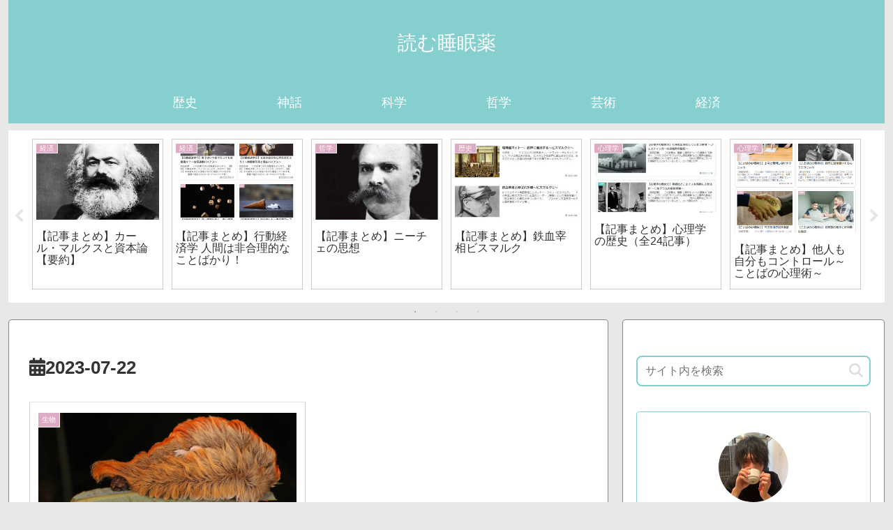

--- FILE ---
content_type: text/html; charset=utf-8
request_url: https://www.google.com/recaptcha/api2/aframe
body_size: -85
content:
<!DOCTYPE HTML><html><head><meta http-equiv="content-type" content="text/html; charset=UTF-8"></head><body><script nonce="jfp8U-4wwkxCBUftzdISZg">/** Anti-fraud and anti-abuse applications only. See google.com/recaptcha */ try{var clients={'sodar':'https://pagead2.googlesyndication.com/pagead/sodar?'};window.addEventListener("message",function(a){try{if(a.source===window.parent){var b=JSON.parse(a.data);var c=clients[b['id']];if(c){var d=document.createElement('img');d.src=c+b['params']+'&rc='+(localStorage.getItem("rc::a")?sessionStorage.getItem("rc::b"):"");window.document.body.appendChild(d);sessionStorage.setItem("rc::e",parseInt(sessionStorage.getItem("rc::e")||0)+1);localStorage.setItem("rc::h",'1769300776682');}}}catch(b){}});window.parent.postMessage("_grecaptcha_ready", "*");}catch(b){}</script></body></html>